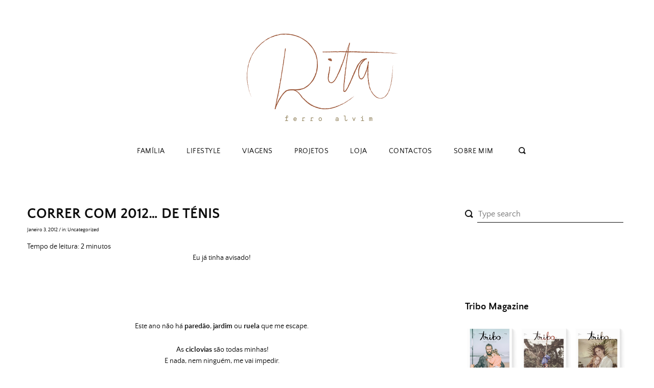

--- FILE ---
content_type: text/html; charset=UTF-8
request_url: https://www.ritaferroalvim.com/2012/01/03/correr-com-2012-de-tenis/
body_size: 12920
content:
<!doctype html>
<html lang="pt-PT">
<head>
	<meta charset="UTF-8">
	<meta name="viewport" content="width=device-width, initial-scale=1">
	<link rel="profile" href="https://gmpg.org/xfn/11">

	<title>Correr com 2012&#8230; de ténis &#8211; Rita Ferro Alvim</title>
<meta name='robots' content='max-image-preview:large' />
<script>window._wca = window._wca || [];</script>
<link rel='dns-prefetch' href='//stats.wp.com' />
<link rel='dns-prefetch' href='//s.w.org' />
<link rel='dns-prefetch' href='//c0.wp.com' />
<link rel="alternate" type="application/rss+xml" title="Rita Ferro Alvim &raquo; Feed" href="https://www.ritaferroalvim.com/feed/" />
<link rel="alternate" type="application/rss+xml" title="Rita Ferro Alvim &raquo; Feed de comentários" href="https://www.ritaferroalvim.com/comments/feed/" />
<link rel="alternate" type="application/rss+xml" title="Feed de comentários de Rita Ferro Alvim &raquo; Correr com 2012&#8230; de ténis" href="https://www.ritaferroalvim.com/2012/01/03/correr-com-2012-de-tenis/feed/" />
<link rel='stylesheet' id='twb-open-sans-css'  href='https://fonts.googleapis.com/css?family=Open+Sans%3A300%2C400%2C500%2C600%2C700%2C800&#038;display=swap&#038;ver=5.7.14' type='text/css' media='all' />
<link rel='stylesheet' id='twbbwg-global-css'  href='https://www.ritaferroalvim.com/wp-content/plugins/photo-gallery/booster/assets/css/global.css?ver=1.0.0' type='text/css' media='all' />
<link rel='stylesheet' id='wp-block-library-css'  href='https://c0.wp.com/c/5.7.14/wp-includes/css/dist/block-library/style.min.css' type='text/css' media='all' />
<style id='wp-block-library-inline-css' type='text/css'>
.has-text-align-justify{text-align:justify;}
</style>
<link rel='stylesheet' id='mediaelement-css'  href='https://c0.wp.com/c/5.7.14/wp-includes/js/mediaelement/mediaelementplayer-legacy.min.css' type='text/css' media='all' />
<link rel='stylesheet' id='wp-mediaelement-css'  href='https://c0.wp.com/c/5.7.14/wp-includes/js/mediaelement/wp-mediaelement.min.css' type='text/css' media='all' />
<link rel='stylesheet' id='wc-block-vendors-style-css'  href='https://c0.wp.com/p/woocommerce/5.1.0/packages/woocommerce-blocks/build/vendors-style.css' type='text/css' media='all' />
<link rel='stylesheet' id='wc-block-style-css'  href='https://c0.wp.com/p/woocommerce/5.1.0/packages/woocommerce-blocks/build/style.css' type='text/css' media='all' />
<link rel='stylesheet' id='bwg_fonts-css'  href='https://www.ritaferroalvim.com/wp-content/plugins/photo-gallery/css/bwg-fonts/fonts.css?ver=0.0.1' type='text/css' media='all' />
<link rel='stylesheet' id='sumoselect-css'  href='https://www.ritaferroalvim.com/wp-content/plugins/photo-gallery/css/sumoselect.min.css?ver=3.4.6' type='text/css' media='all' />
<link rel='stylesheet' id='mCustomScrollbar-css'  href='https://www.ritaferroalvim.com/wp-content/plugins/photo-gallery/css/jquery.mCustomScrollbar.min.css?ver=3.1.5' type='text/css' media='all' />
<link rel='stylesheet' id='bwg_googlefonts-css'  href='https://fonts.googleapis.com/css?family=Ubuntu&#038;subset=greek,latin,greek-ext,vietnamese,cyrillic-ext,latin-ext,cyrillic' type='text/css' media='all' />
<link rel='stylesheet' id='bwg_frontend-css'  href='https://www.ritaferroalvim.com/wp-content/plugins/photo-gallery/css/styles.min.css?ver=1.8.35' type='text/css' media='all' />
<link rel='stylesheet' id='woocommerce-layout-css'  href='https://c0.wp.com/p/woocommerce/5.1.0/assets/css/woocommerce-layout.css' type='text/css' media='all' />
<style id='woocommerce-layout-inline-css' type='text/css'>

	.infinite-scroll .woocommerce-pagination {
		display: none;
	}
</style>
<link rel='stylesheet' id='woocommerce-smallscreen-css'  href='https://c0.wp.com/p/woocommerce/5.1.0/assets/css/woocommerce-smallscreen.css' type='text/css' media='only screen and (max-width: 768px)' />
<link rel='stylesheet' id='woocommerce-general-css'  href='https://c0.wp.com/p/woocommerce/5.1.0/assets/css/woocommerce.css' type='text/css' media='all' />
<style id='woocommerce-inline-inline-css' type='text/css'>
.woocommerce form .form-row .required { visibility: visible; }
</style>
<link rel='stylesheet' id='jouy-style-css'  href='https://www.ritaferroalvim.com/wp-content/themes/jouy/style.css?ver=5.7.14' type='text/css' media='all' />
<style id='jouy-style-inline-css' type='text/css'>
      .light-bg, .main-navigation.fixed, .main-navigation ul .sub-menu, article.slick-slide .entry-body, .widget_yikes_easy_mc_widget {
        background-color: #faf1ed;
      }
      button, input[type="submit"], .widget_yikes_easy_mc_widget form .yikes-easy-mc-submit-button:hover {
      	background-color: #ddaba8;
  	  }
  	  article.slick-slide .entry-body .readmore .btn.read-more:hover {
  	  	background-color: #ddaba8!important;
  	  }
  	  .youtube-gallery .youtube-thumb::after, .social-media-icons a:hover, .cat-links a:hover, .site-info p a:hover, .site-main article.small .entry-body .entry-content button:hover, .nav-links a:hover {
      	color: #ddaba8;
  	  }
  	  .single .entry-content a {
		color: #ddaba8;
		border-bottom: 1px solid #ddaba8;
	  }
      
</style>
<link rel='stylesheet' id='jouy-slick-style-css'  href='https://www.ritaferroalvim.com/wp-content/themes/jouy/assets/css/slick.css?ver=5.7.14' type='text/css' media='all' />
<link rel='stylesheet' id='jetpack_css-css'  href='https://c0.wp.com/p/jetpack/10.4.2/css/jetpack.css' type='text/css' media='all' />
<script type='text/javascript' src='https://c0.wp.com/c/5.7.14/wp-includes/js/jquery/jquery.min.js' id='jquery-core-js'></script>
<script type='text/javascript' src='https://c0.wp.com/c/5.7.14/wp-includes/js/jquery/jquery-migrate.min.js' id='jquery-migrate-js'></script>
<script type='text/javascript' src='https://www.ritaferroalvim.com/wp-content/plugins/photo-gallery/booster/assets/js/circle-progress.js?ver=1.2.2' id='twbbwg-circle-js'></script>
<script type='text/javascript' id='twbbwg-global-js-extra'>
/* <![CDATA[ */
var twb = {"nonce":"3fff5a2036","ajax_url":"https:\/\/www.ritaferroalvim.com\/wp-admin\/admin-ajax.php","plugin_url":"https:\/\/www.ritaferroalvim.com\/wp-content\/plugins\/photo-gallery\/booster","href":"https:\/\/www.ritaferroalvim.com\/wp-admin\/admin.php?page=twbbwg_photo-gallery"};
var twb = {"nonce":"3fff5a2036","ajax_url":"https:\/\/www.ritaferroalvim.com\/wp-admin\/admin-ajax.php","plugin_url":"https:\/\/www.ritaferroalvim.com\/wp-content\/plugins\/photo-gallery\/booster","href":"https:\/\/www.ritaferroalvim.com\/wp-admin\/admin.php?page=twbbwg_photo-gallery"};
/* ]]> */
</script>
<script type='text/javascript' src='https://www.ritaferroalvim.com/wp-content/plugins/photo-gallery/booster/assets/js/global.js?ver=1.0.0' id='twbbwg-global-js'></script>
<script type='text/javascript' src='https://www.ritaferroalvim.com/wp-content/plugins/photo-gallery/js/jquery.sumoselect.min.js?ver=3.4.6' id='sumoselect-js'></script>
<script type='text/javascript' src='https://www.ritaferroalvim.com/wp-content/plugins/photo-gallery/js/tocca.min.js?ver=2.0.9' id='bwg_mobile-js'></script>
<script type='text/javascript' src='https://www.ritaferroalvim.com/wp-content/plugins/photo-gallery/js/jquery.mCustomScrollbar.concat.min.js?ver=3.1.5' id='mCustomScrollbar-js'></script>
<script type='text/javascript' src='https://www.ritaferroalvim.com/wp-content/plugins/photo-gallery/js/jquery.fullscreen.min.js?ver=0.6.0' id='jquery-fullscreen-js'></script>
<script type='text/javascript' id='bwg_frontend-js-extra'>
/* <![CDATA[ */
var bwg_objectsL10n = {"bwg_field_required":"field is required.","bwg_mail_validation":"Este n\u00e3o \u00e9 um endere\u00e7o de email v\u00e1lido. ","bwg_search_result":"N\u00e3o h\u00e1 imagens que correspondem \u00e0 sua pesquisa.","bwg_select_tag":"Select Tag","bwg_order_by":"Order By","bwg_search":"Pesquisar","bwg_show_ecommerce":"Show Ecommerce","bwg_hide_ecommerce":"Hide Ecommerce","bwg_show_comments":"Exibir Coment\u00e1rios","bwg_hide_comments":"Ocultar Coment\u00e1rios","bwg_restore":"Restaurar","bwg_maximize":"Maximize","bwg_fullscreen":"Tela Cheia","bwg_exit_fullscreen":" Saia Tela Cheia","bwg_search_tag":"SEARCH...","bwg_tag_no_match":"No tags found","bwg_all_tags_selected":"All tags selected","bwg_tags_selected":"tags selected","play":"Play","pause":"Pausa","is_pro":"","bwg_play":"Play","bwg_pause":"Pausa","bwg_hide_info":"Ocultar informa\u00e7\u00f5es","bwg_show_info":"Mostrar info","bwg_hide_rating":"Esconder classifica\u00e7\u00e3o","bwg_show_rating":"Mostrar classifica\u00e7\u00e3o","ok":"Ok","cancel":"Cancel","select_all":"Select all","lazy_load":"0","lazy_loader":"https:\/\/www.ritaferroalvim.com\/wp-content\/plugins\/photo-gallery\/images\/ajax_loader.png","front_ajax":"0","bwg_tag_see_all":"see all tags","bwg_tag_see_less":"see less tags"};
/* ]]> */
</script>
<script type='text/javascript' src='https://www.ritaferroalvim.com/wp-content/plugins/photo-gallery/js/scripts.min.js?ver=1.8.35' id='bwg_frontend-js'></script>
<script type='text/javascript' src='https://www.ritaferroalvim.com/wp-content/plugins/wp-retina-2x/app/picturefill.min.js?ver=1692280054' id='wr2x-picturefill-js-js'></script>
<script defer type='text/javascript' src='https://stats.wp.com/s-202603.js' id='woocommerce-analytics-js'></script>
<link rel="https://api.w.org/" href="https://www.ritaferroalvim.com/wp-json/" /><link rel="alternate" type="application/json" href="https://www.ritaferroalvim.com/wp-json/wp/v2/posts/2695" /><link rel="EditURI" type="application/rsd+xml" title="RSD" href="https://www.ritaferroalvim.com/xmlrpc.php?rsd" />
<link rel="wlwmanifest" type="application/wlwmanifest+xml" href="https://www.ritaferroalvim.com/wp-includes/wlwmanifest.xml" /> 
<meta name="generator" content="WordPress 5.7.14" />
<meta name="generator" content="WooCommerce 5.1.0" />
<link rel="canonical" href="https://www.ritaferroalvim.com/2012/01/03/correr-com-2012-de-tenis/" />
<link rel='shortlink' href='https://www.ritaferroalvim.com/?p=2695' />
<link rel="alternate" type="application/json+oembed" href="https://www.ritaferroalvim.com/wp-json/oembed/1.0/embed?url=https%3A%2F%2Fwww.ritaferroalvim.com%2F2012%2F01%2F03%2Fcorrer-com-2012-de-tenis%2F" />
<link rel="alternate" type="text/xml+oembed" href="https://www.ritaferroalvim.com/wp-json/oembed/1.0/embed?url=https%3A%2F%2Fwww.ritaferroalvim.com%2F2012%2F01%2F03%2Fcorrer-com-2012-de-tenis%2F&#038;format=xml" />

		<!-- GA Google Analytics @ https://m0n.co/ga -->
		<script>
			(function(i,s,o,g,r,a,m){i['GoogleAnalyticsObject']=r;i[r]=i[r]||function(){
			(i[r].q=i[r].q||[]).push(arguments)},i[r].l=1*new Date();a=s.createElement(o),
			m=s.getElementsByTagName(o)[0];a.async=1;a.src=g;m.parentNode.insertBefore(a,m)
			})(window,document,'script','https://www.google-analytics.com/analytics.js','ga');
			ga('create', 'UA-141664196-1', 'auto');
			ga('send', 'pageview');
		</script>

	<style type='text/css'>img#wpstats{display:none}</style>
		<link rel="pingback" href="https://www.ritaferroalvim.com/xmlrpc.php">	<noscript><style>.woocommerce-product-gallery{ opacity: 1 !important; }</style></noscript>
			<style type="text/css">
					.site-title,
			.site-description {
				position: absolute;
				clip: rect(1px, 1px, 1px, 1px);
			}
				</style>
				<style type="text/css" id="wp-custom-css">
			.site-title {
position: relative!important;
}		</style>
		</head>

<body class="post-template-default single single-post postid-2695 single-format-standard wp-custom-logo theme-jouy woocommerce-no-js elementor-default elementor-kit-16802">
<div id="page" class="site">
	<a class="skip-link screen-reader-text" href="#content">Skip to content</a>


	<header id="masthead" class="site-header">
		<div class="site-branding">
					<div class="site-title">
				<a href="https://www.ritaferroalvim.com/" title="Rita Ferro Alvim" rel="home">
					<img src="https://www.ritaferroalvim.com/wp-content/uploads/2019/05/logo.png" width="332" height="253" alt="Rita Ferro Alvim" srcset="https://www.ritaferroalvim.com/wp-content/uploads/2019/05/logo.png 332w, https://www.ritaferroalvim.com/wp-content/uploads/2019/05/logo-300x229.png 300w, https://www.ritaferroalvim.com/wp-content/uploads/2019/05/logo@2x.png 664w" sizes="(max-width: 332px) 100vw, 332px" />				</a>
			</div>
		
		</div><!-- .site-branding -->

	</header><!-- #masthead -->

	<nav id="site-navigation" class="main-navigation">
		<button class="menu-toggle" aria-controls="primary-menu" aria-expanded="false"><i class="icon-menu"></i></button>
		<div class="nav-inner">
			<div class="nav-headline">
				<i class="close icon-delete"></i>
									<h3>What are you looking for?</h3>
							</div>
			<div class="menu-main-menu-container"><ul id="primary-menu" class="menu"><li id="menu-item-15307" class="menu-item menu-item-type-taxonomy menu-item-object-category menu-item-15307"><a href="https://www.ritaferroalvim.com/category/familia/">Família</a></li>
<li id="menu-item-15309" class="menu-item menu-item-type-taxonomy menu-item-object-category menu-item-15309"><a href="https://www.ritaferroalvim.com/category/lifestyle/">Lifestyle</a></li>
<li id="menu-item-15310" class="menu-item menu-item-type-taxonomy menu-item-object-category menu-item-15310"><a href="https://www.ritaferroalvim.com/category/viagens/">Viagens</a></li>
<li id="menu-item-15311" class="menu-item menu-item-type-taxonomy menu-item-object-category menu-item-15311"><a href="https://www.ritaferroalvim.com/category/projetos/">Projetos</a></li>
<li id="menu-item-16824" class="menu-item menu-item-type-custom menu-item-object-custom menu-item-16824"><a href="https://loja.ritaferroalvim.com/">Loja</a></li>
<li id="menu-item-15318" class="menu-item menu-item-type-post_type menu-item-object-page menu-item-15318"><a href="https://www.ritaferroalvim.com/contacto/">Contactos</a></li>
<li id="menu-item-15315" class="menu-item menu-item-type-post_type menu-item-object-page menu-item-15315"><a href="https://www.ritaferroalvim.com/about-me/">Sobre mim</a></li>
</ul></div>					<div class="social-media-icons">

			
			
							
							
							
			
			
			
			
			
			
			
							
		</div>
		<form role="search" method="get" class="searchform" action="https://www.ritaferroalvim.com/">
	<label for="search-top"><i class="icon-search-bold"></i></label>
    <input type="text" id="search-top" placeholder="Type search" value="" name="s" id="s" />
</form>		</div>
	</nav><!-- #site-navigation -->


	
	<div id="content" class="site-content">

	<div id="primary" class="content-area">
		<main id="main" class="site-main">

		
<article id="post-2695" class="post-2695 post type-post status-publish format-standard hentry category-uncategorized tag-173 tag-andar tag-correr tag-exercicio tag-jogging tag-socorro">

	<header class="entry-header">
		<h1 class="entry-title">Correr com 2012&#8230; de ténis</h1>		<div class="entry-meta">
			<span class="posted-on"><a href="https://www.ritaferroalvim.com/2012/01/03/correr-com-2012-de-tenis/" rel="bookmark"><time class="entry-date published" datetime="2012-01-03T10:05:00+00:00">Janeiro 3, 2012</time><time class="updated" datetime="2019-04-29T22:15:11+00:00">Abril 29, 2019</time></a></span> /
			<span class="cat-links">in: <a href="https://www.ritaferroalvim.com/category/uncategorized/" rel="category tag">Uncategorized</a></span>		</div><!-- .entry-meta -->
			</header><!-- .entry-header -->

	<div class="entry-content">
		<span class="span-reading-time rt-reading-time" style="display: block;"><span class="rt-label rt-prefix">Tempo de leitura: </span> <span class="rt-time"> 2</span> <span class="rt-label rt-postfix">minutos</span></span><div style="text-align: center;"><span lang="PT" style="font-family: inherit;">Eu já tinha avisado!</span></div>
<p><span lang="PT" style="font-family: inherit;"></span><span lang="PT"></span><br /><span lang="PT"></span><br /><span lang="PT"></span><br /><span lang="PT"></p>
<div style="text-align: center;"><span style="font-family: inherit;">Este ano não há <strong>paredão</strong>, <strong>jardim</strong> ou <strong>ruela</strong> que me escape.</span></div>
<p><span style="font-family: inherit;"></span></p>
<div style="text-align: center;"><span style="font-family: inherit;"> As <strong>ciclovias</strong> são todas minhas!</span><br />E nada, nem ninguém, me vai impedir.</div>
<p><span style="font-family: inherit;"></span></p>
<div style="text-align: center;"><span style="font-family: inherit;">Foi a grande resolução para <span style="font-size: x-large;">2012</span></span></div>
<p><span style="font-family: inherit;"></span></p>
<div style="text-align: center;"><span style="font-family: inherit;">e agora não tenho outro remédio&#8230;</span></div>
<p><span style="font-family: inherit;"></span></p>
<div style="text-align: center;"><span style="font-family: inherit; font-size: large;">Não vos vou deixar ficar mal!!!</span></div>
<p><span style="font-family: inherit;"></span></p>
<div style="text-align: center;"><span style="font-family: inherit;"><br /></span><br /><span style="font-family: inherit;">Tenho um problema de pele</span></div>
<p><span style="font-family: inherit;"></span></p>
<div style="text-align: center;"><span style="font-family: inherit;">com ginásios. </span></div>
<p><span style="font-family: inherit;"></span></p>
<div style="text-align: center;"><span style="font-family: inherit;">Já fiz aulas de dança,</span></div>
<p><span style="font-family: inherit;"></span></p>
<div style="text-align: center;"><span style="font-family: inherit;">circuitos de manutenção,</span></div>
<p><span style="font-family: inherit;"></span></p>
<div style="text-align: center;"><span style="font-family: inherit;">musculação,</span></div>
<p><span style="font-family: inherit;"></span></p>
<div style="text-align: center;"><span style="font-family: inherit;">e na única coisa que resultam é em </span></div>
<p><span style="font-family: inherit;"></span></p>
<div style="text-align: center;"><span style="font-family: inherit;"><span style="font-size: large;"><strong>desistência</strong></span>!</span></div>
<p><span style="font-family: inherit;"></span></p>
<div style="text-align: center;"></div>
<p><span style="font-family: inherit;"></span></p>
<div style="text-align: center;"><span style="font-family: inherit;">Por isso, nada melhor que aproveitar </span><br /><span style="font-family: inherit;">as <strong>paisagens</strong></span></div>
<p><span style="font-family: inherit;"></span></p>
<div style="text-align: center;"><span style="font-family: inherit;">e o <strong>clima</strong> que temos.</span></div>
<p><span style="font-family: inherit;"></span></p>
<div style="text-align: center;"><span style="font-family: inherit;">(E mesmo se levar com uma chuvinha</span></div>
<p><span style="font-family: inherit;"></span></p>
<div style="text-align: center;"><span style="font-family: inherit;">acho que só me torna mais forte.)</span></div>
<p><span style="font-family: inherit;"></span></p>
<div class="separator" style="clear: both; text-align: center;"><span style="font-family: inherit;">Outras coisas boas de uma corridinha é que</span></div>
<p><span style="font-family: inherit;"></span></p>
<div class="separator" style="clear: both; text-align: center;"><span style="font-family: inherit;">é de <strong>borla</strong>,</span></div>
<p><span style="font-family: inherit;"></span></p>
<div class="separator" style="clear: both; text-align: center;"><span style="font-family: inherit;">fazemos os nossos <strong>horários</strong></span></div>
<p><span style="font-family: inherit;"></span></p>
<div class="separator" style="clear: both; text-align: center;"><span style="font-family: inherit;">e ainda podemos ouvir uma <strong>musiquinha</strong>.</span></div>
<div class="separator" style="clear: both; text-align: center;"></div>
<div class="separator" style="clear: both; text-align: center;"></div>
<p><span style="font-family: inherit;"></span></p>
<div class="separator" style="clear: both; text-align: center;"><a href="http://photos.posh24.com/p/637658/lst/sheryl_crow/hollywoods_favourite_pass_time_jogging.jpg" imageanchor="1" style="margin-left: 1em; margin-right: 1em;"><img loading="lazy" border="0" height="320" id="il_fi" src="http://photos.posh24.com/p/637658/lst/sheryl_crow/hollywoods_favourite_pass_time_jogging.jpg" style="padding-bottom: 8px; padding-right: 8px; padding-top: 8px;" width="228" /></a><a href="http://www.thelostogle.com/wp-content/uploads/2011/01/kristen-bell-jogging-9.jpg" imageanchor="1" style="margin-left: 1em; margin-right: 1em;"><img loading="lazy" border="0" height="320" id="il_fi" src="http://www.thelostogle.com/wp-content/uploads/2011/01/kristen-bell-jogging-9.jpg" style="padding-bottom: 8px; padding-right: 8px; padding-top: 8px;" width="224" /></a></div>
<p><span style="font-family: inherit;"></span></p>
<div style="clear: both; text-align: center;"><span style="font-family: inherit;">Mas não é para <strong><span style="font-size: large;">overexercising</span></strong>, sim?</span></div>
<p><span style="font-family: inherit;"></span></p>
<div style="clear: both; text-align: center;"><span style="font-family: inherit;">há que começar em passo de caracol,</span></div>
<p><span style="font-family: inherit;"></span></p>
<div style="clear: both; text-align: center;"><span style="font-family: inherit;">literalmente!!!</span></div>
<p><span style="font-family: inherit;"></span></p>
<div style="text-align: center;"><span style="font-family: inherit;"><br /></span></div>
<p><span style="font-family: inherit;"></span></p>
<div style="text-align: center;"><span style="font-family: inherit;">Vou tentar por tudo ir</span></div>
<p><span style="font-family: inherit;"></span></p>
<div style="text-align: center;"><span style="font-family: inherit;">pelo menos 2 VEZES por semana</span></div>
<p><span style="font-family: inherit;"></span></p>
<div style="text-align: center;"><span style="font-family: inherit;">e sei que os meus filhos me desculpam este atraso.</span></div>
<p><span style="font-family: inherit;"></span></p>
<div style="text-align: center;"><span style="font-family: inherit;"> Vou sentir-me melhor e mais bem disposta,</span></div>
<p><span style="font-family: inherit;"></span></p>
<div style="text-align: center;"><span style="font-family: inherit;">ter uma horinha para mim,</span></div>
<p><span style="font-family: inherit;"></span></p>
<div style="text-align: center;"><span style="font-family: inherit;">e assim <strong>ganhamos</strong> todos!</span></div>
<p><span style="font-family: inherit;"></span></p>
<div style="text-align: center;"><span style="font-family: inherit;"><br /></span></div>
<p><span style="font-family: inherit;"></span></p>
<div class="separator" style="clear: both; text-align: center;"><a href="http://photos.posh24.com/p/637658/lst/sheryl_crow/hollywoods_favourite_pass_time_jogging.jpg" imageanchor="1" style="margin-left: 1em; margin-right: 1em;"><span style="font-family: inherit;"></span></a><span style="font-family: inherit;"></span></div>
<p><span style="font-family: inherit;"></span><span style="font-family: inherit;"></span></p>
<div style="clear: both; text-align: center;"><span style="font-family: inherit;">Para além de precisar de arejar as ideias&#8230; </span></div>
<div style="clear: both; text-align: center;"><span style="font-family: inherit;">o Verão está aí, girls!!!</span></div>
<div class="separator" style="clear: both; text-align: center;"><span style="font-family: inherit;">Na baixa de parto fartei-me de andar</span></div>
<p><span style="font-family: inherit;"></span></p>
<div style="clear: both; text-align: center;"><span style="font-family: inherit;">mas agora quero ir mais longe!</span></div>
<div style="text-align: center;"><span style="font-family: inherit;"></span><span style="font-family: inherit;">Mas tenho sempre o mesmo problema:</span></div>
<div style="text-align: center;"><span style="font-family: inherit;"></span></div>
<div style="text-align: center;"><span style="font-family: inherit; font-size: x-large;">NÃO SEI CORRER!</span></div>
<div style="text-align: center;"></div>
<div style="text-align: center;"><span style="font-family: inherit;">Vai daí que, por milagre,</span></div>
<div style="clear: both; text-align: center;"><span style="font-family: inherit;">uma amiga minha me passou um esquema que um médico lhe deu</span></div>
<div style="text-align: center;"><span style="font-family: inherit;">para um JOGGING <strong>saudável</strong> e <strong>eficaz</strong>.</span></div>
<div style="text-align: center;"><span style="font-family: inherit;"></span><span style="font-family: inherit;"></span></div>
<div style="text-align: center;">
<p></div>
<div style="text-align: center;"><span style="font-family: inherit; font-size: x-large;"><strong>APRENDER A CORRER</strong></span></div>
<div style="text-align: center;"><span style="font-family: inherit;"></span><strong><span style="font-family: inherit;">(de forma leve, gira, fresca e sã)</span></strong></div>
<div style="text-align: center;"><span style="font-family: inherit;"></span></div>
<div style="text-align: center;"><strong><span style="font-family: inherit; font-size: large;">FIRST APPROACH</span></strong><br /><span style="font-family: inherit;"></span><span style="font-family: inherit;">Sair &#8211; duas ou três vezes por semana &#8211; para uma caminhada. </span></div>
<div style="text-align: center;"><span style="font-family: inherit;"></span><span style="font-family: inherit;">(Cada uma faz o que pode!)</span></div>
<div style="text-align: center;"><span style="font-family: inherit;"></span><span style="font-family: inherit;">Depois de caminhar entre 15 a 20 minutos, </span></div>
<div style="text-align: center;"><span style="font-family: inherit;"></span><span style="font-family: inherit;">correr 1 minuto (devagar!!!). </span></div>
<div style="text-align: center;"><span style="font-family: inherit;"></span><span style="font-family: inherit;">Ao fim desse minuto, andar outra vez até recuperar a respiração normal </span></div>
<div style="text-align: center;"><span style="font-family: inherit;"></span><span style="font-family: inherit;">(o tempo que for necessário).</span></div>
<div style="text-align: center;"><span style="font-family: inherit;"></span><span style="font-family: inherit;">Depois, repetir o exercício de correr 1 minuto mais 4 vezes.</span></div>
<div style="text-align: center;"></div>
<div style="text-align: center;"></div>
<p><span style="font-family: inherit;"></span></p>
<div style="text-align: center;"><strong><span style="font-family: inherit; font-size: large;">GETTING A PRO</span></strong></div>
<p><span style="font-family: inherit;"></span></p>
<div style="text-align: center;"><span style="font-family: inherit;">Quando fizer a primeira etapa </span></div>
<p><span style="font-family: inherit;"></span></p>
<div style="text-align: center;"><span style="font-family: inherit;">sem pestanejar</span></div>
<p><span style="font-family: inherit;"></span></p>
<div style="text-align: center;"><span style="font-family: inherit;">aumentar os períodos de corrida de 1 minuto, </span></div>
<p><span style="font-family: inherit;"></span></p>
<div style="text-align: center;"><span style="font-family: inherit;">para 2, </span></div>
<p><span style="font-family: inherit;"></span></p>
<div style="text-align: center;"><span style="font-family: inherit;">depois para 3, </span></div>
<p><span style="font-family: inherit;"></span></p>
<div style="text-align: center;"><span style="font-family: inherit;">até chegar aos 5 minutos.</span></p>
</div>
<div style="text-align: center;"></div>
<p><span style="font-family: inherit;"></span></p>
<div style="text-align: center;"><strong><span style="font-family: inherit; font-size: large;">THE BIG FINAL</span></strong></div>
<p><span style="font-family: inherit;"></span></p>
<div style="text-align: center;"><span style="font-family: inherit;">Não pense que isto é imediato!</span></div>
<p><span style="font-family: inherit;"></span></p>
<div style="text-align: center;"><span style="font-family: inherit;">Encare como um plano a médio/longo prazo.</span></div>
<p><span style="font-family: inherit;"></span></p>
<div style="text-align: center;"><span style="font-family: inherit;">(A minha amiga começou em Outubro</span></div>
<p><span style="font-family: inherit;"></span></p>
<div style="text-align: center;"><span style="font-family: inherit;">e já corre os 5 minutos seguidos na boa!!!)</span></div>
<p><span style="font-family: inherit;"></span></p>
<div style="text-align: center;"><span style="font-family: inherit;">Não se esqueça de no final dos treinos alongar um pouco os músculos das pernas </span></div>
<p><span style="font-family: inherit;"></span></p>
<div style="text-align: center;"><span style="font-family: inherit;">(gémeos e quadricípes).</span></p>
</div>
<div style="text-align: center;"><span style="font-family: inherit;"><br /></span><br /><span style="font-family: inherit;">P.S. Lembrem-se que correr não é à bruta</span></div>
<p><span style="font-family: inherit;"></span></p>
<div style="text-align: center;"><span style="font-family: inherit;">mas como quem está a andar em passo apressado, ok?!</span></div>
<p><span style="font-family: inherit;"></span></p>
<div style="text-align: center;"><span style="font-family: inherit;"><br /></span></div>
<p><span style="font-family: inherit;"></span></p>
<div style="text-align: center;"><span style="font-family: inherit; font-size: large;">Foi uma boa dica?</span><br /><span style="font-family: inherit;"><br /></span><br /><span style="font-family: inherit;">Hope you all a nice walk into 2012!</span></div>
<p><span style="font-family: inherit;"></span></p>
<div style="text-align: center;"></div>
<p><span style="font-family: inherit;"></span></span><span style="font-family: inherit;"></span></p>
<div style="text-align: center;"><span style="font-family: inherit;"><strong>Nota mesmo importante:</strong></span><br /><span style="font-family: inherit;">Se está grávida ou foi mãe à pouco tempo</span><br /><span style="font-family: inherit;"><span style="font-size: large;">antes</span> de começar qualquer exercício </span><br /><span style="font-family: inherit;">fale com o seu médico.</span><br /><span style="font-family: inherit;"></span></div>
	</div><!-- .entry-content -->

	<footer class="entry-footer">
				<div class="share social-media-widget">
			<a href="/cdn-cgi/l/email-protection#[base64]" target="_blank" title="Send this article to a friend!"><i class="icon-mail-bold"></i></a>
			<a href="https://www.facebook.com/sharer.php?u=https://www.ritaferroalvim.com/2012/01/03/correr-com-2012-de-tenis/&amp;t=Correr com 2012&#8230; de ténis" title="Share on Facebook." target="_blank"><i class="icon-facebook"></i></a>
			<a href="https://pinterest.com/pin/create/button/?url=https://www.ritaferroalvim.com/2012/01/03/correr-com-2012-de-tenis/&media=" target="_blank"><i class="icon-pinterest"></i></a>
			<a href="https://twitter.com/home/?status=Correr com 2012&#8230; de ténis - https://www.ritaferroalvim.com/2012/01/03/correr-com-2012-de-tenis/" title="Tweet this!"><i class="icon-twitter" target="_blank"></i></a>
		</div>
	<span class="tags-links">Tagged: <a href="https://www.ritaferroalvim.com/tag/2012/" rel="tag">2012</a>, <a href="https://www.ritaferroalvim.com/tag/andar/" rel="tag">andar</a>, <a href="https://www.ritaferroalvim.com/tag/correr/" rel="tag">correr</a>, <a href="https://www.ritaferroalvim.com/tag/exercicio/" rel="tag">exercício</a>, <a href="https://www.ritaferroalvim.com/tag/jogging/" rel="tag">jogging</a>, <a href="https://www.ritaferroalvim.com/tag/socorro/" rel="tag">socorro</a></span>	</footer><!-- .entry-footer -->
</article><!-- #post-2695 -->
	<nav class="posts-navigation">
		<div class="nav-links">
		  <div class="nav-previous"><p>Previous Article</p>&laquo; <a href="https://www.ritaferroalvim.com/2012/01/02/beijem-leiam-escrevam-desenhe/" rel="prev">Beijem, leiam, escrevam, desenhem, construam, cantem&#8230;</a></div>
		  <div class="nav-next"><p>Next Article</p><a href="https://www.ritaferroalvim.com/2012/01/05/nem-o-ceu-nos-separa/" rel="next">Nem o céu nos separa!</a> &raquo;</div>
		</div>
	</nav>
	
<div id="comments" class="comments-area">

			<h2 class="comments-title">
			2 thoughts on &ldquo;<span>Correr com 2012&#8230; de ténis</span>&rdquo;		</h2><!-- .comments-title -->

		
		<ul class="comment-list">
					<li id="comment-45" class="comment even thread-even depth-1">
			<article id="div-comment-45" class="comment-body">
				<footer class="comment-meta">
					<div class="comment-author vcard">
						<img alt='' src='https://secure.gravatar.com/avatar/?s=32&#038;d=mm&#038;r=g' srcset='https://secure.gravatar.com/avatar/?s=64&#038;d=mm&#038;r=g 2x' class='avatar avatar-32 photo avatar-default' height='32' width='32' loading='lazy'/>						<b class="fn">An&amp;oacute;nimo</b> <span class="says">diz:</span>					</div><!-- .comment-author -->

					<div class="comment-metadata">
						<a href="https://www.ritaferroalvim.com/2012/01/03/correr-com-2012-de-tenis/#comment-45"><time datetime="2012-01-03T10:51:58+00:00">Janeiro 3, 2012 às 10:51 am</time></a>					</div><!-- .comment-metadata -->

									</footer><!-- .comment-meta -->

				<div class="comment-content">
					<p>Poisss&#8230; Apoio a resolução mas recomendo MUITOOO cuidado! Essa também foi a minha resolução (tardia) pós-parto &#8211; ano e meio após parto. Comecei em Setembro a acordar às 6h00 da manhã (arrrgggg!!) para fazer 40 min de caminhada/corrida e no fim de Novembro já tinha perdido 2 dos 6Kg que ganhei depois do parto. Estava orgulhosíssima dos meus resultados e nem o facto de odiar correr e o frio do inverno me desmotivaram. Mas&#8230; infelizmente&#8230; estraguei tudo!! Fiz uma fasceíte plantar (uma inflamação no calcanhar que dá dores horriveis). Agora tenho que ficar quietinha (a engordar) e fazer fisioterapia!! So sad!! 🙁</p>
				</div><!-- .comment-content -->

				<div class="reply"><a rel='nofollow' class='comment-reply-link' href='https://www.ritaferroalvim.com/2012/01/03/correr-com-2012-de-tenis/?replytocom=45#respond' data-commentid="45" data-postid="2695" data-belowelement="div-comment-45" data-respondelement="respond" data-replyto="Responder a An&amp;oacute;nimo" aria-label='Responder a An&amp;oacute;nimo'>Responder</a></div>			</article><!-- .comment-body -->
		</li><!-- #comment-## -->
		<li id="comment-46" class="comment odd alt thread-odd thread-alt depth-1">
			<article id="div-comment-46" class="comment-body">
				<footer class="comment-meta">
					<div class="comment-author vcard">
						<img alt='' src='https://secure.gravatar.com/avatar/?s=32&#038;d=mm&#038;r=g' srcset='https://secure.gravatar.com/avatar/?s=64&#038;d=mm&#038;r=g 2x' class='avatar avatar-32 photo avatar-default' height='32' width='32' loading='lazy'/>						<b class="fn"><a href="https://www.blogger.com/profile/07935016878147165527" rel='external nofollow ugc' class='url'>Chicca</a></b> <span class="says">diz:</span>					</div><!-- .comment-author -->

					<div class="comment-metadata">
						<a href="https://www.ritaferroalvim.com/2012/01/03/correr-com-2012-de-tenis/#comment-46"><time datetime="2012-01-03T13:46:38+00:00">Janeiro 3, 2012 às 1:46 pm</time></a>					</div><!-- .comment-metadata -->

									</footer><!-- .comment-meta -->

				<div class="comment-content">
					<p>Vou contar como foi comigo. Em setembro, 11 meses depois de ter sido mãe, e já farta dos 5 kg a mais que não iam embora decidi ir correr. Sempre odiei correr, logo foi um desafio tomar esta decisão.<br />O marido tem formação em desporto e dê-me um plano de corrida.<br />Fazia sempre 30 minutos e comecei por andar 10 mins, depois 5 mins correr, depois 15 mins andar.<br />Todos os dias ia aumentando 1 minuto à corrida mas só se me sentisse bem. Geralmente corria 3 xs por semana.<br />Ao fim de 1 mês já conseguia correr 25 mins seguidos, o que para mim foi um verdadeiro feito.<br />Agora com o frio não consigo correr. Vou voltar às corridas em Março.<br />Boa sorte!</p>
				</div><!-- .comment-content -->

				<div class="reply"><a rel='nofollow' class='comment-reply-link' href='https://www.ritaferroalvim.com/2012/01/03/correr-com-2012-de-tenis/?replytocom=46#respond' data-commentid="46" data-postid="2695" data-belowelement="div-comment-46" data-respondelement="respond" data-replyto="Responder a Chicca" aria-label='Responder a Chicca'>Responder</a></div>			</article><!-- .comment-body -->
		</li><!-- #comment-## -->
		</ul><!-- .comment-list -->

			<div id="respond" class="comment-respond">
		<h3 id="reply-title" class="comment-reply-title">Deixe um comentário <small><a rel="nofollow" id="cancel-comment-reply-link" href="/2012/01/03/correr-com-2012-de-tenis/#respond" style="display:none;">Cancelar resposta</a></small></h3><form action="https://www.ritaferroalvim.com/wp-comments-post.php" method="post" id="commentform" class="comment-form" novalidate><p class="comment-notes"><span id="email-notes">O seu endereço de email não será publicado.</span> Campos obrigatórios marcados com <span class="required">*</span></p><p class="comment-form-comment"><label for="comment">Comentário</label> <textarea id="comment" name="comment" cols="45" rows="8" maxlength="65525" required="required"></textarea></p><p class="comment-form-author"><label for="author">Nome <span class="required">*</span></label> <input id="author" name="author" type="text" value="" size="30" maxlength="245" required='required' /></p>
<p class="comment-form-email"><label for="email">Email <span class="required">*</span></label> <input id="email" name="email" type="email" value="" size="30" maxlength="100" aria-describedby="email-notes" required='required' /></p>
<p class="comment-form-url"><label for="url">Site</label> <input id="url" name="url" type="url" value="" size="30" maxlength="200" /></p>
<p class="comment-form-cookies-consent"><input id="wp-comment-cookies-consent" name="wp-comment-cookies-consent" type="checkbox" value="yes" /> <label for="wp-comment-cookies-consent">Guardar o meu nome, email e site neste navegador para a próxima vez que eu comentar.</label></p>
<p class="form-submit"><input name="submit" type="submit" id="submit" class="submit" value="Publicar comentário" /> <input type='hidden' name='comment_post_ID' value='2695' id='comment_post_ID' />
<input type='hidden' name='comment_parent' id='comment_parent' value='0' />
</p><p style="display: none !important;"><label>&#916;<textarea name="ak_hp_textarea" cols="45" rows="8" maxlength="100"></textarea></label><input type="hidden" id="ak_js_1" name="ak_js" value="214"/><script data-cfasync="false" src="/cdn-cgi/scripts/5c5dd728/cloudflare-static/email-decode.min.js"></script><script>document.getElementById( "ak_js_1" ).setAttribute( "value", ( new Date() ).getTime() );</script></p></form>	</div><!-- #respond -->
	
</div><!-- #comments -->

		</main><!-- #main -->
	</div><!-- #primary -->

	
<aside id="secondary" class="widget-area sticky">
	<section id="search-2" class="widget widget_search"><form role="search" method="get" class="searchform" action="https://www.ritaferroalvim.com/">
	<label for="search-top"><i class="icon-search-bold"></i></label>
    <input type="text" id="search-top" placeholder="Type search" value="" name="s" id="s" />
</form></section><section id="text-2" class="widget widget_text">			<div class="textwidget"><p>&nbsp;</p>
<p>&nbsp;</p>
</div>
		</section><section id="media_gallery-2" class="widget widget_media_gallery"><h2 class="widget-title">Tribo Magazine</h2><div id='gallery-1' class='gallery galleryid-2695 gallery-columns-3 gallery-size-medium'><figure class='gallery-item'>
			<div class='gallery-icon portrait'>
				<a href='https://www.ritaferroalvim.com/5-9/'><img width="185" height="261" src="https://www.ritaferroalvim.com/wp-content/uploads/2019/05/5-1.png" class="attachment-medium size-medium" alt="" loading="lazy" /></a>
			</div></figure><figure class='gallery-item'>
			<div class='gallery-icon portrait'>
				<a href='https://www.ritaferroalvim.com/4-10/'><img width="185" height="261" src="https://www.ritaferroalvim.com/wp-content/uploads/2019/05/4-1.png" class="attachment-medium size-medium" alt="" loading="lazy" /></a>
			</div></figure><figure class='gallery-item'>
			<div class='gallery-icon portrait'>
				<a href='https://www.ritaferroalvim.com/3-12/'><img width="185" height="261" src="https://www.ritaferroalvim.com/wp-content/uploads/2019/05/3-1.png" class="attachment-medium size-medium" alt="" loading="lazy" /></a>
			</div></figure><figure class='gallery-item'>
			<div class='gallery-icon portrait'>
				<a href='https://www.ritaferroalvim.com/2-15/'><img width="185" height="261" src="https://www.ritaferroalvim.com/wp-content/uploads/2019/05/2-1.png" class="attachment-medium size-medium" alt="" loading="lazy" /></a>
			</div></figure><figure class='gallery-item'>
			<div class='gallery-icon portrait'>
				<a href='https://www.ritaferroalvim.com/1-10/'><img width="185" height="261" src="https://www.ritaferroalvim.com/wp-content/uploads/2019/05/1-1.png" class="attachment-medium size-medium" alt="" loading="lazy" /></a>
			</div></figure><figure class='gallery-item'>
			<div class='gallery-icon portrait'>
				<a href='https://www.ritaferroalvim.com/tribo-capa-last/'><img width="185" height="261" src="https://www.ritaferroalvim.com/wp-content/uploads/2020/12/tribo-capa-last.png" class="attachment-medium size-medium" alt="" loading="lazy" /></a>
			</div></figure>
		</div>
</section>
		<section id="recent-posts-2" class="widget widget_recent_entries">
		<h2 class="widget-title">Posts recentes</h2>
		<ul>
											<li>
					<a href="https://www.ritaferroalvim.com/2021/03/15/felizes-em-plena-natureza-no-algarve-guia/">Felizes em plena natureza no Algarve &#8211; Guia</a>
									</li>
											<li>
					<a href="https://www.ritaferroalvim.com/2020/12/13/sobre-acolher-os-nossos/">Sobre acolher os nossos</a>
									</li>
											<li>
					<a href="https://www.ritaferroalvim.com/2020/07/23/viva-o-verao/">Viva o verão!</a>
									</li>
											<li>
					<a href="https://www.ritaferroalvim.com/2020/06/04/nos-e-o-%e2%98%80%ef%b8%8f/">Nós e o ☀️</a>
									</li>
											<li>
					<a href="https://www.ritaferroalvim.com/2020/05/06/c-a-s-a-%e2%9d%a4%ef%b8%8f/">c a s a ❤️</a>
									</li>
					</ul>

		</section><section id="categories-2" class="widget widget_categories"><h2 class="widget-title">Categorias</h2>
			<ul>
					<li class="cat-item cat-item-344"><a href="https://www.ritaferroalvim.com/category/agenda/">Agenda</a>
</li>
	<li class="cat-item cat-item-338"><a href="https://www.ritaferroalvim.com/category/familia/">Família</a>
</li>
	<li class="cat-item cat-item-341"><a href="https://www.ritaferroalvim.com/category/food/">Food</a>
</li>
	<li class="cat-item cat-item-339"><a href="https://www.ritaferroalvim.com/category/lifestyle/">Lifestyle</a>
</li>
	<li class="cat-item cat-item-345"><a href="https://www.ritaferroalvim.com/category/parcerias/" title="None  Agenda  Family  Food  Lifestyle  Travel  Uncategorized  Work Categories, unlike tags, can have a hierarchy. You might have a Jazz category, and under that have children categories for Bebop and Big Band. Totally optional.">Parcerias</a>
</li>
	<li class="cat-item cat-item-342"><a href="https://www.ritaferroalvim.com/category/projetos/">Projetos</a>
</li>
	<li class="cat-item cat-item-1"><a href="https://www.ritaferroalvim.com/category/uncategorized/">Uncategorized</a>
</li>
	<li class="cat-item cat-item-340"><a href="https://www.ritaferroalvim.com/category/viagens/">Viagens</a>
</li>
			</ul>

			</section><section id="archives-2" class="widget widget_archive"><h2 class="widget-title">Posts passados</h2>		<label class="screen-reader-text" for="archives-dropdown-2">Posts passados</label>
		<select id="archives-dropdown-2" name="archive-dropdown">
			
			<option value="">Seleccionar mês</option>
				<option value='https://www.ritaferroalvim.com/2021/03/'> Março 2021 </option>
	<option value='https://www.ritaferroalvim.com/2020/12/'> Dezembro 2020 </option>
	<option value='https://www.ritaferroalvim.com/2020/07/'> Julho 2020 </option>
	<option value='https://www.ritaferroalvim.com/2020/06/'> Junho 2020 </option>
	<option value='https://www.ritaferroalvim.com/2020/05/'> Maio 2020 </option>
	<option value='https://www.ritaferroalvim.com/2020/04/'> Abril 2020 </option>
	<option value='https://www.ritaferroalvim.com/2020/03/'> Março 2020 </option>
	<option value='https://www.ritaferroalvim.com/2020/01/'> Janeiro 2020 </option>
	<option value='https://www.ritaferroalvim.com/2019/12/'> Dezembro 2019 </option>
	<option value='https://www.ritaferroalvim.com/2019/11/'> Novembro 2019 </option>
	<option value='https://www.ritaferroalvim.com/2019/10/'> Outubro 2019 </option>
	<option value='https://www.ritaferroalvim.com/2019/09/'> Setembro 2019 </option>
	<option value='https://www.ritaferroalvim.com/2019/08/'> Agosto 2019 </option>
	<option value='https://www.ritaferroalvim.com/2019/07/'> Julho 2019 </option>
	<option value='https://www.ritaferroalvim.com/2019/06/'> Junho 2019 </option>
	<option value='https://www.ritaferroalvim.com/2019/05/'> Maio 2019 </option>
	<option value='https://www.ritaferroalvim.com/2019/04/'> Abril 2019 </option>
	<option value='https://www.ritaferroalvim.com/2019/03/'> Março 2019 </option>
	<option value='https://www.ritaferroalvim.com/2019/02/'> Fevereiro 2019 </option>
	<option value='https://www.ritaferroalvim.com/2019/01/'> Janeiro 2019 </option>
	<option value='https://www.ritaferroalvim.com/2018/12/'> Dezembro 2018 </option>
	<option value='https://www.ritaferroalvim.com/2018/11/'> Novembro 2018 </option>
	<option value='https://www.ritaferroalvim.com/2018/10/'> Outubro 2018 </option>
	<option value='https://www.ritaferroalvim.com/2018/09/'> Setembro 2018 </option>
	<option value='https://www.ritaferroalvim.com/2018/08/'> Agosto 2018 </option>
	<option value='https://www.ritaferroalvim.com/2018/07/'> Julho 2018 </option>
	<option value='https://www.ritaferroalvim.com/2018/06/'> Junho 2018 </option>
	<option value='https://www.ritaferroalvim.com/2018/05/'> Maio 2018 </option>
	<option value='https://www.ritaferroalvim.com/2018/04/'> Abril 2018 </option>
	<option value='https://www.ritaferroalvim.com/2018/03/'> Março 2018 </option>
	<option value='https://www.ritaferroalvim.com/2018/02/'> Fevereiro 2018 </option>
	<option value='https://www.ritaferroalvim.com/2018/01/'> Janeiro 2018 </option>
	<option value='https://www.ritaferroalvim.com/2017/12/'> Dezembro 2017 </option>
	<option value='https://www.ritaferroalvim.com/2017/11/'> Novembro 2017 </option>
	<option value='https://www.ritaferroalvim.com/2017/10/'> Outubro 2017 </option>
	<option value='https://www.ritaferroalvim.com/2017/09/'> Setembro 2017 </option>
	<option value='https://www.ritaferroalvim.com/2017/08/'> Agosto 2017 </option>
	<option value='https://www.ritaferroalvim.com/2017/07/'> Julho 2017 </option>
	<option value='https://www.ritaferroalvim.com/2017/06/'> Junho 2017 </option>
	<option value='https://www.ritaferroalvim.com/2017/05/'> Maio 2017 </option>
	<option value='https://www.ritaferroalvim.com/2017/04/'> Abril 2017 </option>
	<option value='https://www.ritaferroalvim.com/2017/03/'> Março 2017 </option>
	<option value='https://www.ritaferroalvim.com/2017/02/'> Fevereiro 2017 </option>
	<option value='https://www.ritaferroalvim.com/2017/01/'> Janeiro 2017 </option>
	<option value='https://www.ritaferroalvim.com/2016/12/'> Dezembro 2016 </option>
	<option value='https://www.ritaferroalvim.com/2016/11/'> Novembro 2016 </option>
	<option value='https://www.ritaferroalvim.com/2016/10/'> Outubro 2016 </option>
	<option value='https://www.ritaferroalvim.com/2016/09/'> Setembro 2016 </option>
	<option value='https://www.ritaferroalvim.com/2016/08/'> Agosto 2016 </option>
	<option value='https://www.ritaferroalvim.com/2016/07/'> Julho 2016 </option>
	<option value='https://www.ritaferroalvim.com/2016/06/'> Junho 2016 </option>
	<option value='https://www.ritaferroalvim.com/2016/05/'> Maio 2016 </option>
	<option value='https://www.ritaferroalvim.com/2016/04/'> Abril 2016 </option>
	<option value='https://www.ritaferroalvim.com/2016/03/'> Março 2016 </option>
	<option value='https://www.ritaferroalvim.com/2016/02/'> Fevereiro 2016 </option>
	<option value='https://www.ritaferroalvim.com/2016/01/'> Janeiro 2016 </option>
	<option value='https://www.ritaferroalvim.com/2015/12/'> Dezembro 2015 </option>
	<option value='https://www.ritaferroalvim.com/2015/11/'> Novembro 2015 </option>
	<option value='https://www.ritaferroalvim.com/2015/10/'> Outubro 2015 </option>
	<option value='https://www.ritaferroalvim.com/2015/09/'> Setembro 2015 </option>
	<option value='https://www.ritaferroalvim.com/2015/08/'> Agosto 2015 </option>
	<option value='https://www.ritaferroalvim.com/2015/07/'> Julho 2015 </option>
	<option value='https://www.ritaferroalvim.com/2015/06/'> Junho 2015 </option>
	<option value='https://www.ritaferroalvim.com/2015/05/'> Maio 2015 </option>
	<option value='https://www.ritaferroalvim.com/2015/04/'> Abril 2015 </option>
	<option value='https://www.ritaferroalvim.com/2015/03/'> Março 2015 </option>
	<option value='https://www.ritaferroalvim.com/2015/02/'> Fevereiro 2015 </option>
	<option value='https://www.ritaferroalvim.com/2015/01/'> Janeiro 2015 </option>
	<option value='https://www.ritaferroalvim.com/2014/12/'> Dezembro 2014 </option>
	<option value='https://www.ritaferroalvim.com/2014/11/'> Novembro 2014 </option>
	<option value='https://www.ritaferroalvim.com/2014/10/'> Outubro 2014 </option>
	<option value='https://www.ritaferroalvim.com/2014/09/'> Setembro 2014 </option>
	<option value='https://www.ritaferroalvim.com/2014/08/'> Agosto 2014 </option>
	<option value='https://www.ritaferroalvim.com/2014/07/'> Julho 2014 </option>
	<option value='https://www.ritaferroalvim.com/2014/06/'> Junho 2014 </option>
	<option value='https://www.ritaferroalvim.com/2014/05/'> Maio 2014 </option>
	<option value='https://www.ritaferroalvim.com/2014/04/'> Abril 2014 </option>
	<option value='https://www.ritaferroalvim.com/2014/03/'> Março 2014 </option>
	<option value='https://www.ritaferroalvim.com/2014/02/'> Fevereiro 2014 </option>
	<option value='https://www.ritaferroalvim.com/2014/01/'> Janeiro 2014 </option>
	<option value='https://www.ritaferroalvim.com/2013/12/'> Dezembro 2013 </option>
	<option value='https://www.ritaferroalvim.com/2013/11/'> Novembro 2013 </option>
	<option value='https://www.ritaferroalvim.com/2013/10/'> Outubro 2013 </option>
	<option value='https://www.ritaferroalvim.com/2013/09/'> Setembro 2013 </option>
	<option value='https://www.ritaferroalvim.com/2013/08/'> Agosto 2013 </option>
	<option value='https://www.ritaferroalvim.com/2013/07/'> Julho 2013 </option>
	<option value='https://www.ritaferroalvim.com/2013/06/'> Junho 2013 </option>
	<option value='https://www.ritaferroalvim.com/2013/05/'> Maio 2013 </option>
	<option value='https://www.ritaferroalvim.com/2013/04/'> Abril 2013 </option>
	<option value='https://www.ritaferroalvim.com/2013/03/'> Março 2013 </option>
	<option value='https://www.ritaferroalvim.com/2013/02/'> Fevereiro 2013 </option>
	<option value='https://www.ritaferroalvim.com/2013/01/'> Janeiro 2013 </option>
	<option value='https://www.ritaferroalvim.com/2012/12/'> Dezembro 2012 </option>
	<option value='https://www.ritaferroalvim.com/2012/11/'> Novembro 2012 </option>
	<option value='https://www.ritaferroalvim.com/2012/10/'> Outubro 2012 </option>
	<option value='https://www.ritaferroalvim.com/2012/09/'> Setembro 2012 </option>
	<option value='https://www.ritaferroalvim.com/2012/08/'> Agosto 2012 </option>
	<option value='https://www.ritaferroalvim.com/2012/07/'> Julho 2012 </option>
	<option value='https://www.ritaferroalvim.com/2012/06/'> Junho 2012 </option>
	<option value='https://www.ritaferroalvim.com/2012/05/'> Maio 2012 </option>
	<option value='https://www.ritaferroalvim.com/2012/04/'> Abril 2012 </option>
	<option value='https://www.ritaferroalvim.com/2012/03/'> Março 2012 </option>
	<option value='https://www.ritaferroalvim.com/2012/02/'> Fevereiro 2012 </option>
	<option value='https://www.ritaferroalvim.com/2012/01/'> Janeiro 2012 </option>
	<option value='https://www.ritaferroalvim.com/2011/12/'> Dezembro 2011 </option>
	<option value='https://www.ritaferroalvim.com/2011/11/'> Novembro 2011 </option>
	<option value='https://www.ritaferroalvim.com/2011/10/'> Outubro 2011 </option>

		</select>

<script type="text/javascript">
/* <![CDATA[ */
(function() {
	var dropdown = document.getElementById( "archives-dropdown-2" );
	function onSelectChange() {
		if ( dropdown.options[ dropdown.selectedIndex ].value !== '' ) {
			document.location.href = this.options[ this.selectedIndex ].value;
		}
	}
	dropdown.onchange = onSelectChange;
})();
/* ]]> */
</script>
			</section></aside><!-- #secondary -->


</div><!-- #content -->	

					    <div id="related-posts"><h3 class="related-title">You might also enjoy</h3>
				    
<article class="post-16764 post type-post status-publish format-standard has-post-thumbnail hentry category-uncategorized">
	<div class="entry-thumbnail">
         		<img width="640" height="640" src="https://www.ritaferroalvim.com/wp-content/uploads/2021/03/2_Rita-Ferro-Alvim-4-640x640.jpeg" class="attachment-large-home size-large-home wp-post-image" alt="" loading="lazy" srcset="https://www.ritaferroalvim.com/wp-content/uploads/2021/03/2_Rita-Ferro-Alvim-4-640x640.jpeg 640w, https://www.ritaferroalvim.com/wp-content/uploads/2021/03/2_Rita-Ferro-Alvim-4-300x300.jpeg 300w, https://www.ritaferroalvim.com/wp-content/uploads/2021/03/2_Rita-Ferro-Alvim-4-100x100.jpeg 100w, https://www.ritaferroalvim.com/wp-content/uploads/2021/03/2_Rita-Ferro-Alvim-4-150x150.jpeg 150w" sizes="(max-width: 640px) 100vw, 640px" />         		</div>
         		<header class="entry-header">
		
		<h3 class="entry-title"><a href="https://www.ritaferroalvim.com/2021/03/15/felizes-em-plena-natureza-no-algarve-guia/" rel="bookmark">Felizes em plena natureza no Algarve &#8211; Guia</a></h3>		<div class="entry-meta">
			<span class="cat-links">in: <a href="https://www.ritaferroalvim.com/category/uncategorized/" rel="category tag">Uncategorized</a></span>			<span class="posted-on"><a href="https://www.ritaferroalvim.com/2021/03/15/felizes-em-plena-natureza-no-algarve-guia/" rel="bookmark"><time class="entry-date published" datetime="2021-03-15T10:11:54+00:00">Março 15, 2021</time><time class="updated" datetime="2021-03-15T10:13:29+00:00">Março 15, 2021</time></a></span>		</div><!-- .entry-meta -->
			</header><!-- .entry-header -->

</article><!-- #post-16764 -->

<article class="post-16738 post type-post status-publish format-standard has-post-thumbnail hentry category-uncategorized">
	<div class="entry-thumbnail">
         		<img width="640" height="640" src="https://www.ritaferroalvim.com/wp-content/uploads/2020/12/09CDF1F2-B4BD-427C-A9BC-FB70A255C1DA-640x640.jpeg" class="attachment-large-home size-large-home wp-post-image" alt="" loading="lazy" srcset="https://www.ritaferroalvim.com/wp-content/uploads/2020/12/09CDF1F2-B4BD-427C-A9BC-FB70A255C1DA-640x640.jpeg 640w, https://www.ritaferroalvim.com/wp-content/uploads/2020/12/09CDF1F2-B4BD-427C-A9BC-FB70A255C1DA-300x300.jpeg 300w, https://www.ritaferroalvim.com/wp-content/uploads/2020/12/09CDF1F2-B4BD-427C-A9BC-FB70A255C1DA-100x100.jpeg 100w, https://www.ritaferroalvim.com/wp-content/uploads/2020/12/09CDF1F2-B4BD-427C-A9BC-FB70A255C1DA-150x150.jpeg 150w" sizes="(max-width: 640px) 100vw, 640px" />         		</div>
         		<header class="entry-header">
		
		<h3 class="entry-title"><a href="https://www.ritaferroalvim.com/2020/12/13/sobre-acolher-os-nossos/" rel="bookmark">Sobre acolher os nossos</a></h3>		<div class="entry-meta">
			<span class="cat-links">in: <a href="https://www.ritaferroalvim.com/category/uncategorized/" rel="category tag">Uncategorized</a></span>			<span class="posted-on"><a href="https://www.ritaferroalvim.com/2020/12/13/sobre-acolher-os-nossos/" rel="bookmark"><time class="entry-date published" datetime="2020-12-13T09:26:48+00:00">Dezembro 13, 2020</time><time class="updated" datetime="2020-12-13T09:30:30+00:00">Dezembro 13, 2020</time></a></span>		</div><!-- .entry-meta -->
			</header><!-- .entry-header -->

</article><!-- #post-16738 -->

<article class="post-16577 post type-post status-publish format-standard has-post-thumbnail hentry category-uncategorized">
	<div class="entry-thumbnail">
         		<img width="640" height="640" src="https://www.ritaferroalvim.com/wp-content/uploads/2019/11/1344A703-6B80-4B6B-978F-C23B3F61AB3B-640x640.jpeg" class="attachment-large-home size-large-home wp-post-image" alt="" loading="lazy" srcset="https://www.ritaferroalvim.com/wp-content/uploads/2019/11/1344A703-6B80-4B6B-978F-C23B3F61AB3B-640x640.jpeg 640w, https://www.ritaferroalvim.com/wp-content/uploads/2019/11/1344A703-6B80-4B6B-978F-C23B3F61AB3B-300x300.jpeg 300w, https://www.ritaferroalvim.com/wp-content/uploads/2019/11/1344A703-6B80-4B6B-978F-C23B3F61AB3B-100x100.jpeg 100w, https://www.ritaferroalvim.com/wp-content/uploads/2019/11/1344A703-6B80-4B6B-978F-C23B3F61AB3B-150x150.jpeg 150w" sizes="(max-width: 640px) 100vw, 640px" />         		</div>
         		<header class="entry-header">
		
		<h3 class="entry-title"><a href="https://www.ritaferroalvim.com/2019/11/20/estao-a-chegar-novidades/" rel="bookmark">Estão a chegar novidades&#8230;</a></h3>		<div class="entry-meta">
			<span class="cat-links">in: <a href="https://www.ritaferroalvim.com/category/uncategorized/" rel="category tag">Uncategorized</a></span>			<span class="posted-on"><a href="https://www.ritaferroalvim.com/2019/11/20/estao-a-chegar-novidades/" rel="bookmark"><time class="entry-date published updated" datetime="2019-11-20T13:43:17+00:00">Novembro 20, 2019</time></a></span>		</div><!-- .entry-meta -->
			</header><!-- .entry-header -->

</article><!-- #post-16577 -->

<article class="post-16556 post type-post status-publish format-standard has-post-thumbnail hentry category-uncategorized tag-parcerias">
	<div class="entry-thumbnail">
         		<img width="640" height="640" src="https://www.ritaferroalvim.com/wp-content/uploads/2019/09/F99628D3-CCEE-4C67-B575-C25024A6FC72-640x640.jpeg" class="attachment-large-home size-large-home wp-post-image" alt="" loading="lazy" srcset="https://www.ritaferroalvim.com/wp-content/uploads/2019/09/F99628D3-CCEE-4C67-B575-C25024A6FC72-640x640.jpeg 640w, https://www.ritaferroalvim.com/wp-content/uploads/2019/09/F99628D3-CCEE-4C67-B575-C25024A6FC72-300x300.jpeg 300w, https://www.ritaferroalvim.com/wp-content/uploads/2019/09/F99628D3-CCEE-4C67-B575-C25024A6FC72-100x100.jpeg 100w, https://www.ritaferroalvim.com/wp-content/uploads/2019/09/F99628D3-CCEE-4C67-B575-C25024A6FC72-150x150.jpeg 150w" sizes="(max-width: 640px) 100vw, 640px" />         		</div>
         		<header class="entry-header">
		
		<h3 class="entry-title"><a href="https://www.ritaferroalvim.com/2019/09/25/o-nosso-sono-sustentavel-cradle-to-cradle/" rel="bookmark">O nosso sono sustentável (Cradle to cradle)</a></h3>		<div class="entry-meta">
			<span class="cat-links">in: <a href="https://www.ritaferroalvim.com/category/uncategorized/" rel="category tag">Uncategorized</a></span>			<span class="posted-on"><a href="https://www.ritaferroalvim.com/2019/09/25/o-nosso-sono-sustentavel-cradle-to-cradle/" rel="bookmark"><time class="entry-date published updated" datetime="2019-09-25T09:00:09+00:00">Setembro 25, 2019</time></a></span>		</div><!-- .entry-meta -->
			</header><!-- .entry-header -->

</article><!-- #post-16556 -->
		    		</div>
		    	
	

</div>	<div class="before-footer">
		 
	</div>

	<footer id="colophon" class="site-footer light-bg">
		<div class="footer-widget-area">
			 
		</div>
		<div class="footer-menu">
			<div class="menu-main-menu-container"><ul id="footer-menu" class="menu"><li class="menu-item menu-item-type-taxonomy menu-item-object-category menu-item-15307"><a href="https://www.ritaferroalvim.com/category/familia/">Família</a></li>
<li class="menu-item menu-item-type-taxonomy menu-item-object-category menu-item-15309"><a href="https://www.ritaferroalvim.com/category/lifestyle/">Lifestyle</a></li>
<li class="menu-item menu-item-type-taxonomy menu-item-object-category menu-item-15310"><a href="https://www.ritaferroalvim.com/category/viagens/">Viagens</a></li>
<li class="menu-item menu-item-type-taxonomy menu-item-object-category menu-item-15311"><a href="https://www.ritaferroalvim.com/category/projetos/">Projetos</a></li>
<li class="menu-item menu-item-type-custom menu-item-object-custom menu-item-16824"><a href="https://loja.ritaferroalvim.com/">Loja</a></li>
<li class="menu-item menu-item-type-post_type menu-item-object-page menu-item-15318"><a href="https://www.ritaferroalvim.com/contacto/">Contactos</a></li>
<li class="menu-item menu-item-type-post_type menu-item-object-page menu-item-15315"><a href="https://www.ritaferroalvim.com/about-me/">Sobre mim</a></li>
</ul></div>		</div>
		<div class="site-info">
			Copyright 2026. Rita Ferro Alvim			<p>
			<p style="text-align: center;"><a href="https://www.estudioamor.com/"><img src="https://blog.ritaferroalvim.com/wp-content/uploads/2019/05/iconEA-1.png" alt="" width="37" height="37" /></a></p>
<p style="text-align: center;">Branding &amp; Website by <a href="http://estudioamor.com">Est&uacute;dio Amor</a></p>
		</div><!-- .site-info -->
	</footer><!-- #colophon -->
</div><!-- #page -->

	<script type="text/javascript">
		(function () {
			var c = document.body.className;
			c = c.replace(/woocommerce-no-js/, 'woocommerce-js');
			document.body.className = c;
		})();
	</script>
	<script type='text/javascript' src='https://c0.wp.com/p/woocommerce/5.1.0/assets/js/jquery-blockui/jquery.blockUI.min.js' id='jquery-blockui-js'></script>
<script type='text/javascript' id='wc-add-to-cart-js-extra'>
/* <![CDATA[ */
var wc_add_to_cart_params = {"ajax_url":"\/wp-admin\/admin-ajax.php","wc_ajax_url":"\/?wc-ajax=%%endpoint%%","i18n_view_cart":"Ver carrinho","cart_url":"https:\/\/www.ritaferroalvim.com\/carrinho\/","is_cart":"","cart_redirect_after_add":"no"};
/* ]]> */
</script>
<script type='text/javascript' src='https://c0.wp.com/p/woocommerce/5.1.0/assets/js/frontend/add-to-cart.min.js' id='wc-add-to-cart-js'></script>
<script type='text/javascript' src='https://c0.wp.com/p/woocommerce/5.1.0/assets/js/js-cookie/js.cookie.min.js' id='js-cookie-js'></script>
<script type='text/javascript' id='woocommerce-js-extra'>
/* <![CDATA[ */
var woocommerce_params = {"ajax_url":"\/wp-admin\/admin-ajax.php","wc_ajax_url":"\/?wc-ajax=%%endpoint%%"};
/* ]]> */
</script>
<script type='text/javascript' src='https://c0.wp.com/p/woocommerce/5.1.0/assets/js/frontend/woocommerce.min.js' id='woocommerce-js'></script>
<script type='text/javascript' id='wc-cart-fragments-js-extra'>
/* <![CDATA[ */
var wc_cart_fragments_params = {"ajax_url":"\/wp-admin\/admin-ajax.php","wc_ajax_url":"\/?wc-ajax=%%endpoint%%","cart_hash_key":"wc_cart_hash_f22f61b6ec2ca48b4316b5c7938afbcc","fragment_name":"wc_fragments_f22f61b6ec2ca48b4316b5c7938afbcc","request_timeout":"5000"};
/* ]]> */
</script>
<script type='text/javascript' src='https://c0.wp.com/p/woocommerce/5.1.0/assets/js/frontend/cart-fragments.min.js' id='wc-cart-fragments-js'></script>
<script type='text/javascript' id='wc-cart-fragments-js-after'>
		jQuery( 'body' ).bind( 'wc_fragments_refreshed', function() {
			var jetpackLazyImagesLoadEvent;
			try {
				jetpackLazyImagesLoadEvent = new Event( 'jetpack-lazy-images-load', {
					bubbles: true,
					cancelable: true
				} );
			} catch ( e ) {
				jetpackLazyImagesLoadEvent = document.createEvent( 'Event' )
				jetpackLazyImagesLoadEvent.initEvent( 'jetpack-lazy-images-load', true, true );
			}
			jQuery( 'body' ).get( 0 ).dispatchEvent( jetpackLazyImagesLoadEvent );
		} );
		
</script>
<script type='text/javascript' src='https://www.ritaferroalvim.com/wp-content/themes/jouy/assets/js/slick.min.js?ver=5.7.14' id='jouy-custom-slick-min-js'></script>
<script type='text/javascript' src='https://www.ritaferroalvim.com/wp-content/themes/jouy/js/custom.min.js?ver=5.7.14' id='jouy-custom-js'></script>
<script type='text/javascript' src='https://c0.wp.com/c/5.7.14/wp-includes/js/comment-reply.min.js' id='comment-reply-js'></script>
<script type='text/javascript' src='https://c0.wp.com/c/5.7.14/wp-includes/js/wp-embed.min.js' id='wp-embed-js'></script>
<script src='https://stats.wp.com/e-202603.js' defer></script>
<script>
	_stq = window._stq || [];
	_stq.push([ 'view', {v:'ext',j:'1:10.4.2',blog:'187444920',post:'2695',tz:'0',srv:'www.ritaferroalvim.com'} ]);
	_stq.push([ 'clickTrackerInit', '187444920', '2695' ]);
</script>

<script defer src="https://static.cloudflareinsights.com/beacon.min.js/vcd15cbe7772f49c399c6a5babf22c1241717689176015" integrity="sha512-ZpsOmlRQV6y907TI0dKBHq9Md29nnaEIPlkf84rnaERnq6zvWvPUqr2ft8M1aS28oN72PdrCzSjY4U6VaAw1EQ==" data-cf-beacon='{"version":"2024.11.0","token":"fa7404c453114cb0a3e14e136c20b87e","r":1,"server_timing":{"name":{"cfCacheStatus":true,"cfEdge":true,"cfExtPri":true,"cfL4":true,"cfOrigin":true,"cfSpeedBrain":true},"location_startswith":null}}' crossorigin="anonymous"></script>
</body>
</html>
